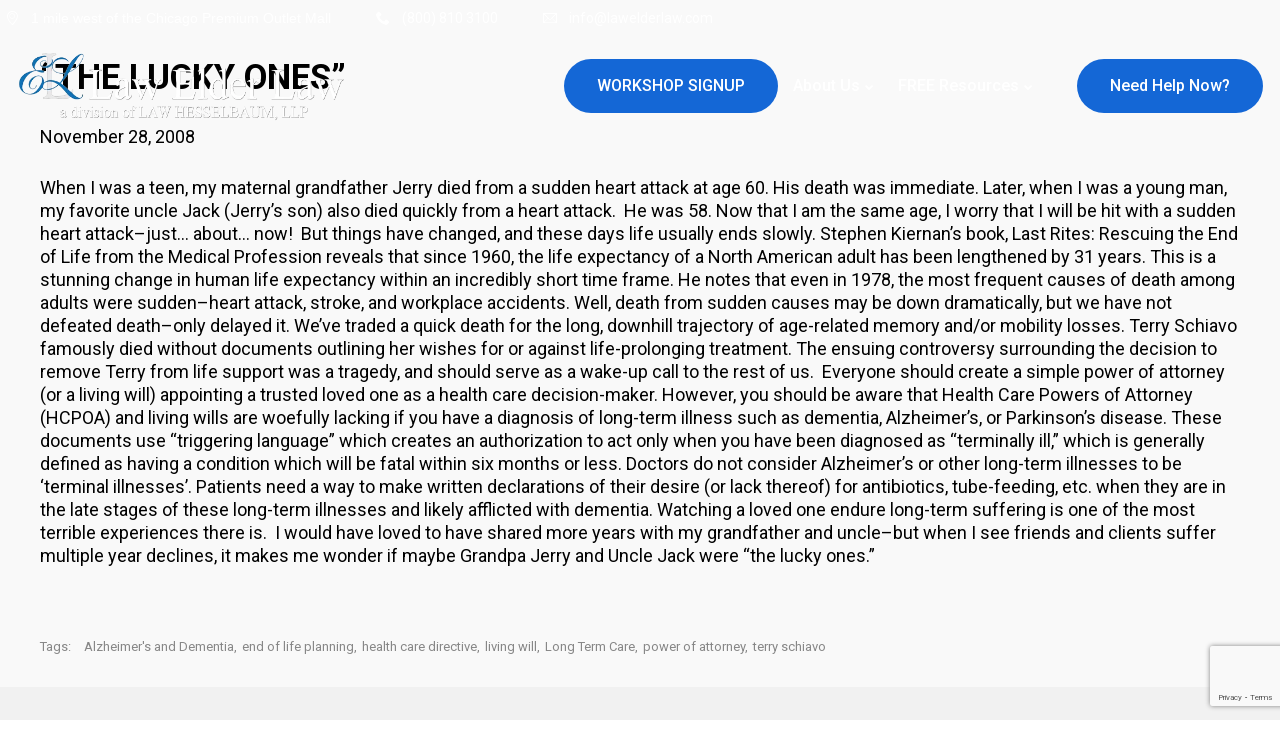

--- FILE ---
content_type: text/html; charset=utf-8
request_url: https://www.google.com/recaptcha/api2/anchor?ar=1&k=6LdQB70UAAAAACDoQcxl0Kf-tcU5hpp1tooUVqAz&co=aHR0cHM6Ly9sYXdlbGRlcmxhdy5jb206NDQz&hl=en&v=PoyoqOPhxBO7pBk68S4YbpHZ&size=invisible&anchor-ms=20000&execute-ms=30000&cb=f5ijqz2raxce
body_size: 48638
content:
<!DOCTYPE HTML><html dir="ltr" lang="en"><head><meta http-equiv="Content-Type" content="text/html; charset=UTF-8">
<meta http-equiv="X-UA-Compatible" content="IE=edge">
<title>reCAPTCHA</title>
<style type="text/css">
/* cyrillic-ext */
@font-face {
  font-family: 'Roboto';
  font-style: normal;
  font-weight: 400;
  font-stretch: 100%;
  src: url(//fonts.gstatic.com/s/roboto/v48/KFO7CnqEu92Fr1ME7kSn66aGLdTylUAMa3GUBHMdazTgWw.woff2) format('woff2');
  unicode-range: U+0460-052F, U+1C80-1C8A, U+20B4, U+2DE0-2DFF, U+A640-A69F, U+FE2E-FE2F;
}
/* cyrillic */
@font-face {
  font-family: 'Roboto';
  font-style: normal;
  font-weight: 400;
  font-stretch: 100%;
  src: url(//fonts.gstatic.com/s/roboto/v48/KFO7CnqEu92Fr1ME7kSn66aGLdTylUAMa3iUBHMdazTgWw.woff2) format('woff2');
  unicode-range: U+0301, U+0400-045F, U+0490-0491, U+04B0-04B1, U+2116;
}
/* greek-ext */
@font-face {
  font-family: 'Roboto';
  font-style: normal;
  font-weight: 400;
  font-stretch: 100%;
  src: url(//fonts.gstatic.com/s/roboto/v48/KFO7CnqEu92Fr1ME7kSn66aGLdTylUAMa3CUBHMdazTgWw.woff2) format('woff2');
  unicode-range: U+1F00-1FFF;
}
/* greek */
@font-face {
  font-family: 'Roboto';
  font-style: normal;
  font-weight: 400;
  font-stretch: 100%;
  src: url(//fonts.gstatic.com/s/roboto/v48/KFO7CnqEu92Fr1ME7kSn66aGLdTylUAMa3-UBHMdazTgWw.woff2) format('woff2');
  unicode-range: U+0370-0377, U+037A-037F, U+0384-038A, U+038C, U+038E-03A1, U+03A3-03FF;
}
/* math */
@font-face {
  font-family: 'Roboto';
  font-style: normal;
  font-weight: 400;
  font-stretch: 100%;
  src: url(//fonts.gstatic.com/s/roboto/v48/KFO7CnqEu92Fr1ME7kSn66aGLdTylUAMawCUBHMdazTgWw.woff2) format('woff2');
  unicode-range: U+0302-0303, U+0305, U+0307-0308, U+0310, U+0312, U+0315, U+031A, U+0326-0327, U+032C, U+032F-0330, U+0332-0333, U+0338, U+033A, U+0346, U+034D, U+0391-03A1, U+03A3-03A9, U+03B1-03C9, U+03D1, U+03D5-03D6, U+03F0-03F1, U+03F4-03F5, U+2016-2017, U+2034-2038, U+203C, U+2040, U+2043, U+2047, U+2050, U+2057, U+205F, U+2070-2071, U+2074-208E, U+2090-209C, U+20D0-20DC, U+20E1, U+20E5-20EF, U+2100-2112, U+2114-2115, U+2117-2121, U+2123-214F, U+2190, U+2192, U+2194-21AE, U+21B0-21E5, U+21F1-21F2, U+21F4-2211, U+2213-2214, U+2216-22FF, U+2308-230B, U+2310, U+2319, U+231C-2321, U+2336-237A, U+237C, U+2395, U+239B-23B7, U+23D0, U+23DC-23E1, U+2474-2475, U+25AF, U+25B3, U+25B7, U+25BD, U+25C1, U+25CA, U+25CC, U+25FB, U+266D-266F, U+27C0-27FF, U+2900-2AFF, U+2B0E-2B11, U+2B30-2B4C, U+2BFE, U+3030, U+FF5B, U+FF5D, U+1D400-1D7FF, U+1EE00-1EEFF;
}
/* symbols */
@font-face {
  font-family: 'Roboto';
  font-style: normal;
  font-weight: 400;
  font-stretch: 100%;
  src: url(//fonts.gstatic.com/s/roboto/v48/KFO7CnqEu92Fr1ME7kSn66aGLdTylUAMaxKUBHMdazTgWw.woff2) format('woff2');
  unicode-range: U+0001-000C, U+000E-001F, U+007F-009F, U+20DD-20E0, U+20E2-20E4, U+2150-218F, U+2190, U+2192, U+2194-2199, U+21AF, U+21E6-21F0, U+21F3, U+2218-2219, U+2299, U+22C4-22C6, U+2300-243F, U+2440-244A, U+2460-24FF, U+25A0-27BF, U+2800-28FF, U+2921-2922, U+2981, U+29BF, U+29EB, U+2B00-2BFF, U+4DC0-4DFF, U+FFF9-FFFB, U+10140-1018E, U+10190-1019C, U+101A0, U+101D0-101FD, U+102E0-102FB, U+10E60-10E7E, U+1D2C0-1D2D3, U+1D2E0-1D37F, U+1F000-1F0FF, U+1F100-1F1AD, U+1F1E6-1F1FF, U+1F30D-1F30F, U+1F315, U+1F31C, U+1F31E, U+1F320-1F32C, U+1F336, U+1F378, U+1F37D, U+1F382, U+1F393-1F39F, U+1F3A7-1F3A8, U+1F3AC-1F3AF, U+1F3C2, U+1F3C4-1F3C6, U+1F3CA-1F3CE, U+1F3D4-1F3E0, U+1F3ED, U+1F3F1-1F3F3, U+1F3F5-1F3F7, U+1F408, U+1F415, U+1F41F, U+1F426, U+1F43F, U+1F441-1F442, U+1F444, U+1F446-1F449, U+1F44C-1F44E, U+1F453, U+1F46A, U+1F47D, U+1F4A3, U+1F4B0, U+1F4B3, U+1F4B9, U+1F4BB, U+1F4BF, U+1F4C8-1F4CB, U+1F4D6, U+1F4DA, U+1F4DF, U+1F4E3-1F4E6, U+1F4EA-1F4ED, U+1F4F7, U+1F4F9-1F4FB, U+1F4FD-1F4FE, U+1F503, U+1F507-1F50B, U+1F50D, U+1F512-1F513, U+1F53E-1F54A, U+1F54F-1F5FA, U+1F610, U+1F650-1F67F, U+1F687, U+1F68D, U+1F691, U+1F694, U+1F698, U+1F6AD, U+1F6B2, U+1F6B9-1F6BA, U+1F6BC, U+1F6C6-1F6CF, U+1F6D3-1F6D7, U+1F6E0-1F6EA, U+1F6F0-1F6F3, U+1F6F7-1F6FC, U+1F700-1F7FF, U+1F800-1F80B, U+1F810-1F847, U+1F850-1F859, U+1F860-1F887, U+1F890-1F8AD, U+1F8B0-1F8BB, U+1F8C0-1F8C1, U+1F900-1F90B, U+1F93B, U+1F946, U+1F984, U+1F996, U+1F9E9, U+1FA00-1FA6F, U+1FA70-1FA7C, U+1FA80-1FA89, U+1FA8F-1FAC6, U+1FACE-1FADC, U+1FADF-1FAE9, U+1FAF0-1FAF8, U+1FB00-1FBFF;
}
/* vietnamese */
@font-face {
  font-family: 'Roboto';
  font-style: normal;
  font-weight: 400;
  font-stretch: 100%;
  src: url(//fonts.gstatic.com/s/roboto/v48/KFO7CnqEu92Fr1ME7kSn66aGLdTylUAMa3OUBHMdazTgWw.woff2) format('woff2');
  unicode-range: U+0102-0103, U+0110-0111, U+0128-0129, U+0168-0169, U+01A0-01A1, U+01AF-01B0, U+0300-0301, U+0303-0304, U+0308-0309, U+0323, U+0329, U+1EA0-1EF9, U+20AB;
}
/* latin-ext */
@font-face {
  font-family: 'Roboto';
  font-style: normal;
  font-weight: 400;
  font-stretch: 100%;
  src: url(//fonts.gstatic.com/s/roboto/v48/KFO7CnqEu92Fr1ME7kSn66aGLdTylUAMa3KUBHMdazTgWw.woff2) format('woff2');
  unicode-range: U+0100-02BA, U+02BD-02C5, U+02C7-02CC, U+02CE-02D7, U+02DD-02FF, U+0304, U+0308, U+0329, U+1D00-1DBF, U+1E00-1E9F, U+1EF2-1EFF, U+2020, U+20A0-20AB, U+20AD-20C0, U+2113, U+2C60-2C7F, U+A720-A7FF;
}
/* latin */
@font-face {
  font-family: 'Roboto';
  font-style: normal;
  font-weight: 400;
  font-stretch: 100%;
  src: url(//fonts.gstatic.com/s/roboto/v48/KFO7CnqEu92Fr1ME7kSn66aGLdTylUAMa3yUBHMdazQ.woff2) format('woff2');
  unicode-range: U+0000-00FF, U+0131, U+0152-0153, U+02BB-02BC, U+02C6, U+02DA, U+02DC, U+0304, U+0308, U+0329, U+2000-206F, U+20AC, U+2122, U+2191, U+2193, U+2212, U+2215, U+FEFF, U+FFFD;
}
/* cyrillic-ext */
@font-face {
  font-family: 'Roboto';
  font-style: normal;
  font-weight: 500;
  font-stretch: 100%;
  src: url(//fonts.gstatic.com/s/roboto/v48/KFO7CnqEu92Fr1ME7kSn66aGLdTylUAMa3GUBHMdazTgWw.woff2) format('woff2');
  unicode-range: U+0460-052F, U+1C80-1C8A, U+20B4, U+2DE0-2DFF, U+A640-A69F, U+FE2E-FE2F;
}
/* cyrillic */
@font-face {
  font-family: 'Roboto';
  font-style: normal;
  font-weight: 500;
  font-stretch: 100%;
  src: url(//fonts.gstatic.com/s/roboto/v48/KFO7CnqEu92Fr1ME7kSn66aGLdTylUAMa3iUBHMdazTgWw.woff2) format('woff2');
  unicode-range: U+0301, U+0400-045F, U+0490-0491, U+04B0-04B1, U+2116;
}
/* greek-ext */
@font-face {
  font-family: 'Roboto';
  font-style: normal;
  font-weight: 500;
  font-stretch: 100%;
  src: url(//fonts.gstatic.com/s/roboto/v48/KFO7CnqEu92Fr1ME7kSn66aGLdTylUAMa3CUBHMdazTgWw.woff2) format('woff2');
  unicode-range: U+1F00-1FFF;
}
/* greek */
@font-face {
  font-family: 'Roboto';
  font-style: normal;
  font-weight: 500;
  font-stretch: 100%;
  src: url(//fonts.gstatic.com/s/roboto/v48/KFO7CnqEu92Fr1ME7kSn66aGLdTylUAMa3-UBHMdazTgWw.woff2) format('woff2');
  unicode-range: U+0370-0377, U+037A-037F, U+0384-038A, U+038C, U+038E-03A1, U+03A3-03FF;
}
/* math */
@font-face {
  font-family: 'Roboto';
  font-style: normal;
  font-weight: 500;
  font-stretch: 100%;
  src: url(//fonts.gstatic.com/s/roboto/v48/KFO7CnqEu92Fr1ME7kSn66aGLdTylUAMawCUBHMdazTgWw.woff2) format('woff2');
  unicode-range: U+0302-0303, U+0305, U+0307-0308, U+0310, U+0312, U+0315, U+031A, U+0326-0327, U+032C, U+032F-0330, U+0332-0333, U+0338, U+033A, U+0346, U+034D, U+0391-03A1, U+03A3-03A9, U+03B1-03C9, U+03D1, U+03D5-03D6, U+03F0-03F1, U+03F4-03F5, U+2016-2017, U+2034-2038, U+203C, U+2040, U+2043, U+2047, U+2050, U+2057, U+205F, U+2070-2071, U+2074-208E, U+2090-209C, U+20D0-20DC, U+20E1, U+20E5-20EF, U+2100-2112, U+2114-2115, U+2117-2121, U+2123-214F, U+2190, U+2192, U+2194-21AE, U+21B0-21E5, U+21F1-21F2, U+21F4-2211, U+2213-2214, U+2216-22FF, U+2308-230B, U+2310, U+2319, U+231C-2321, U+2336-237A, U+237C, U+2395, U+239B-23B7, U+23D0, U+23DC-23E1, U+2474-2475, U+25AF, U+25B3, U+25B7, U+25BD, U+25C1, U+25CA, U+25CC, U+25FB, U+266D-266F, U+27C0-27FF, U+2900-2AFF, U+2B0E-2B11, U+2B30-2B4C, U+2BFE, U+3030, U+FF5B, U+FF5D, U+1D400-1D7FF, U+1EE00-1EEFF;
}
/* symbols */
@font-face {
  font-family: 'Roboto';
  font-style: normal;
  font-weight: 500;
  font-stretch: 100%;
  src: url(//fonts.gstatic.com/s/roboto/v48/KFO7CnqEu92Fr1ME7kSn66aGLdTylUAMaxKUBHMdazTgWw.woff2) format('woff2');
  unicode-range: U+0001-000C, U+000E-001F, U+007F-009F, U+20DD-20E0, U+20E2-20E4, U+2150-218F, U+2190, U+2192, U+2194-2199, U+21AF, U+21E6-21F0, U+21F3, U+2218-2219, U+2299, U+22C4-22C6, U+2300-243F, U+2440-244A, U+2460-24FF, U+25A0-27BF, U+2800-28FF, U+2921-2922, U+2981, U+29BF, U+29EB, U+2B00-2BFF, U+4DC0-4DFF, U+FFF9-FFFB, U+10140-1018E, U+10190-1019C, U+101A0, U+101D0-101FD, U+102E0-102FB, U+10E60-10E7E, U+1D2C0-1D2D3, U+1D2E0-1D37F, U+1F000-1F0FF, U+1F100-1F1AD, U+1F1E6-1F1FF, U+1F30D-1F30F, U+1F315, U+1F31C, U+1F31E, U+1F320-1F32C, U+1F336, U+1F378, U+1F37D, U+1F382, U+1F393-1F39F, U+1F3A7-1F3A8, U+1F3AC-1F3AF, U+1F3C2, U+1F3C4-1F3C6, U+1F3CA-1F3CE, U+1F3D4-1F3E0, U+1F3ED, U+1F3F1-1F3F3, U+1F3F5-1F3F7, U+1F408, U+1F415, U+1F41F, U+1F426, U+1F43F, U+1F441-1F442, U+1F444, U+1F446-1F449, U+1F44C-1F44E, U+1F453, U+1F46A, U+1F47D, U+1F4A3, U+1F4B0, U+1F4B3, U+1F4B9, U+1F4BB, U+1F4BF, U+1F4C8-1F4CB, U+1F4D6, U+1F4DA, U+1F4DF, U+1F4E3-1F4E6, U+1F4EA-1F4ED, U+1F4F7, U+1F4F9-1F4FB, U+1F4FD-1F4FE, U+1F503, U+1F507-1F50B, U+1F50D, U+1F512-1F513, U+1F53E-1F54A, U+1F54F-1F5FA, U+1F610, U+1F650-1F67F, U+1F687, U+1F68D, U+1F691, U+1F694, U+1F698, U+1F6AD, U+1F6B2, U+1F6B9-1F6BA, U+1F6BC, U+1F6C6-1F6CF, U+1F6D3-1F6D7, U+1F6E0-1F6EA, U+1F6F0-1F6F3, U+1F6F7-1F6FC, U+1F700-1F7FF, U+1F800-1F80B, U+1F810-1F847, U+1F850-1F859, U+1F860-1F887, U+1F890-1F8AD, U+1F8B0-1F8BB, U+1F8C0-1F8C1, U+1F900-1F90B, U+1F93B, U+1F946, U+1F984, U+1F996, U+1F9E9, U+1FA00-1FA6F, U+1FA70-1FA7C, U+1FA80-1FA89, U+1FA8F-1FAC6, U+1FACE-1FADC, U+1FADF-1FAE9, U+1FAF0-1FAF8, U+1FB00-1FBFF;
}
/* vietnamese */
@font-face {
  font-family: 'Roboto';
  font-style: normal;
  font-weight: 500;
  font-stretch: 100%;
  src: url(//fonts.gstatic.com/s/roboto/v48/KFO7CnqEu92Fr1ME7kSn66aGLdTylUAMa3OUBHMdazTgWw.woff2) format('woff2');
  unicode-range: U+0102-0103, U+0110-0111, U+0128-0129, U+0168-0169, U+01A0-01A1, U+01AF-01B0, U+0300-0301, U+0303-0304, U+0308-0309, U+0323, U+0329, U+1EA0-1EF9, U+20AB;
}
/* latin-ext */
@font-face {
  font-family: 'Roboto';
  font-style: normal;
  font-weight: 500;
  font-stretch: 100%;
  src: url(//fonts.gstatic.com/s/roboto/v48/KFO7CnqEu92Fr1ME7kSn66aGLdTylUAMa3KUBHMdazTgWw.woff2) format('woff2');
  unicode-range: U+0100-02BA, U+02BD-02C5, U+02C7-02CC, U+02CE-02D7, U+02DD-02FF, U+0304, U+0308, U+0329, U+1D00-1DBF, U+1E00-1E9F, U+1EF2-1EFF, U+2020, U+20A0-20AB, U+20AD-20C0, U+2113, U+2C60-2C7F, U+A720-A7FF;
}
/* latin */
@font-face {
  font-family: 'Roboto';
  font-style: normal;
  font-weight: 500;
  font-stretch: 100%;
  src: url(//fonts.gstatic.com/s/roboto/v48/KFO7CnqEu92Fr1ME7kSn66aGLdTylUAMa3yUBHMdazQ.woff2) format('woff2');
  unicode-range: U+0000-00FF, U+0131, U+0152-0153, U+02BB-02BC, U+02C6, U+02DA, U+02DC, U+0304, U+0308, U+0329, U+2000-206F, U+20AC, U+2122, U+2191, U+2193, U+2212, U+2215, U+FEFF, U+FFFD;
}
/* cyrillic-ext */
@font-face {
  font-family: 'Roboto';
  font-style: normal;
  font-weight: 900;
  font-stretch: 100%;
  src: url(//fonts.gstatic.com/s/roboto/v48/KFO7CnqEu92Fr1ME7kSn66aGLdTylUAMa3GUBHMdazTgWw.woff2) format('woff2');
  unicode-range: U+0460-052F, U+1C80-1C8A, U+20B4, U+2DE0-2DFF, U+A640-A69F, U+FE2E-FE2F;
}
/* cyrillic */
@font-face {
  font-family: 'Roboto';
  font-style: normal;
  font-weight: 900;
  font-stretch: 100%;
  src: url(//fonts.gstatic.com/s/roboto/v48/KFO7CnqEu92Fr1ME7kSn66aGLdTylUAMa3iUBHMdazTgWw.woff2) format('woff2');
  unicode-range: U+0301, U+0400-045F, U+0490-0491, U+04B0-04B1, U+2116;
}
/* greek-ext */
@font-face {
  font-family: 'Roboto';
  font-style: normal;
  font-weight: 900;
  font-stretch: 100%;
  src: url(//fonts.gstatic.com/s/roboto/v48/KFO7CnqEu92Fr1ME7kSn66aGLdTylUAMa3CUBHMdazTgWw.woff2) format('woff2');
  unicode-range: U+1F00-1FFF;
}
/* greek */
@font-face {
  font-family: 'Roboto';
  font-style: normal;
  font-weight: 900;
  font-stretch: 100%;
  src: url(//fonts.gstatic.com/s/roboto/v48/KFO7CnqEu92Fr1ME7kSn66aGLdTylUAMa3-UBHMdazTgWw.woff2) format('woff2');
  unicode-range: U+0370-0377, U+037A-037F, U+0384-038A, U+038C, U+038E-03A1, U+03A3-03FF;
}
/* math */
@font-face {
  font-family: 'Roboto';
  font-style: normal;
  font-weight: 900;
  font-stretch: 100%;
  src: url(//fonts.gstatic.com/s/roboto/v48/KFO7CnqEu92Fr1ME7kSn66aGLdTylUAMawCUBHMdazTgWw.woff2) format('woff2');
  unicode-range: U+0302-0303, U+0305, U+0307-0308, U+0310, U+0312, U+0315, U+031A, U+0326-0327, U+032C, U+032F-0330, U+0332-0333, U+0338, U+033A, U+0346, U+034D, U+0391-03A1, U+03A3-03A9, U+03B1-03C9, U+03D1, U+03D5-03D6, U+03F0-03F1, U+03F4-03F5, U+2016-2017, U+2034-2038, U+203C, U+2040, U+2043, U+2047, U+2050, U+2057, U+205F, U+2070-2071, U+2074-208E, U+2090-209C, U+20D0-20DC, U+20E1, U+20E5-20EF, U+2100-2112, U+2114-2115, U+2117-2121, U+2123-214F, U+2190, U+2192, U+2194-21AE, U+21B0-21E5, U+21F1-21F2, U+21F4-2211, U+2213-2214, U+2216-22FF, U+2308-230B, U+2310, U+2319, U+231C-2321, U+2336-237A, U+237C, U+2395, U+239B-23B7, U+23D0, U+23DC-23E1, U+2474-2475, U+25AF, U+25B3, U+25B7, U+25BD, U+25C1, U+25CA, U+25CC, U+25FB, U+266D-266F, U+27C0-27FF, U+2900-2AFF, U+2B0E-2B11, U+2B30-2B4C, U+2BFE, U+3030, U+FF5B, U+FF5D, U+1D400-1D7FF, U+1EE00-1EEFF;
}
/* symbols */
@font-face {
  font-family: 'Roboto';
  font-style: normal;
  font-weight: 900;
  font-stretch: 100%;
  src: url(//fonts.gstatic.com/s/roboto/v48/KFO7CnqEu92Fr1ME7kSn66aGLdTylUAMaxKUBHMdazTgWw.woff2) format('woff2');
  unicode-range: U+0001-000C, U+000E-001F, U+007F-009F, U+20DD-20E0, U+20E2-20E4, U+2150-218F, U+2190, U+2192, U+2194-2199, U+21AF, U+21E6-21F0, U+21F3, U+2218-2219, U+2299, U+22C4-22C6, U+2300-243F, U+2440-244A, U+2460-24FF, U+25A0-27BF, U+2800-28FF, U+2921-2922, U+2981, U+29BF, U+29EB, U+2B00-2BFF, U+4DC0-4DFF, U+FFF9-FFFB, U+10140-1018E, U+10190-1019C, U+101A0, U+101D0-101FD, U+102E0-102FB, U+10E60-10E7E, U+1D2C0-1D2D3, U+1D2E0-1D37F, U+1F000-1F0FF, U+1F100-1F1AD, U+1F1E6-1F1FF, U+1F30D-1F30F, U+1F315, U+1F31C, U+1F31E, U+1F320-1F32C, U+1F336, U+1F378, U+1F37D, U+1F382, U+1F393-1F39F, U+1F3A7-1F3A8, U+1F3AC-1F3AF, U+1F3C2, U+1F3C4-1F3C6, U+1F3CA-1F3CE, U+1F3D4-1F3E0, U+1F3ED, U+1F3F1-1F3F3, U+1F3F5-1F3F7, U+1F408, U+1F415, U+1F41F, U+1F426, U+1F43F, U+1F441-1F442, U+1F444, U+1F446-1F449, U+1F44C-1F44E, U+1F453, U+1F46A, U+1F47D, U+1F4A3, U+1F4B0, U+1F4B3, U+1F4B9, U+1F4BB, U+1F4BF, U+1F4C8-1F4CB, U+1F4D6, U+1F4DA, U+1F4DF, U+1F4E3-1F4E6, U+1F4EA-1F4ED, U+1F4F7, U+1F4F9-1F4FB, U+1F4FD-1F4FE, U+1F503, U+1F507-1F50B, U+1F50D, U+1F512-1F513, U+1F53E-1F54A, U+1F54F-1F5FA, U+1F610, U+1F650-1F67F, U+1F687, U+1F68D, U+1F691, U+1F694, U+1F698, U+1F6AD, U+1F6B2, U+1F6B9-1F6BA, U+1F6BC, U+1F6C6-1F6CF, U+1F6D3-1F6D7, U+1F6E0-1F6EA, U+1F6F0-1F6F3, U+1F6F7-1F6FC, U+1F700-1F7FF, U+1F800-1F80B, U+1F810-1F847, U+1F850-1F859, U+1F860-1F887, U+1F890-1F8AD, U+1F8B0-1F8BB, U+1F8C0-1F8C1, U+1F900-1F90B, U+1F93B, U+1F946, U+1F984, U+1F996, U+1F9E9, U+1FA00-1FA6F, U+1FA70-1FA7C, U+1FA80-1FA89, U+1FA8F-1FAC6, U+1FACE-1FADC, U+1FADF-1FAE9, U+1FAF0-1FAF8, U+1FB00-1FBFF;
}
/* vietnamese */
@font-face {
  font-family: 'Roboto';
  font-style: normal;
  font-weight: 900;
  font-stretch: 100%;
  src: url(//fonts.gstatic.com/s/roboto/v48/KFO7CnqEu92Fr1ME7kSn66aGLdTylUAMa3OUBHMdazTgWw.woff2) format('woff2');
  unicode-range: U+0102-0103, U+0110-0111, U+0128-0129, U+0168-0169, U+01A0-01A1, U+01AF-01B0, U+0300-0301, U+0303-0304, U+0308-0309, U+0323, U+0329, U+1EA0-1EF9, U+20AB;
}
/* latin-ext */
@font-face {
  font-family: 'Roboto';
  font-style: normal;
  font-weight: 900;
  font-stretch: 100%;
  src: url(//fonts.gstatic.com/s/roboto/v48/KFO7CnqEu92Fr1ME7kSn66aGLdTylUAMa3KUBHMdazTgWw.woff2) format('woff2');
  unicode-range: U+0100-02BA, U+02BD-02C5, U+02C7-02CC, U+02CE-02D7, U+02DD-02FF, U+0304, U+0308, U+0329, U+1D00-1DBF, U+1E00-1E9F, U+1EF2-1EFF, U+2020, U+20A0-20AB, U+20AD-20C0, U+2113, U+2C60-2C7F, U+A720-A7FF;
}
/* latin */
@font-face {
  font-family: 'Roboto';
  font-style: normal;
  font-weight: 900;
  font-stretch: 100%;
  src: url(//fonts.gstatic.com/s/roboto/v48/KFO7CnqEu92Fr1ME7kSn66aGLdTylUAMa3yUBHMdazQ.woff2) format('woff2');
  unicode-range: U+0000-00FF, U+0131, U+0152-0153, U+02BB-02BC, U+02C6, U+02DA, U+02DC, U+0304, U+0308, U+0329, U+2000-206F, U+20AC, U+2122, U+2191, U+2193, U+2212, U+2215, U+FEFF, U+FFFD;
}

</style>
<link rel="stylesheet" type="text/css" href="https://www.gstatic.com/recaptcha/releases/PoyoqOPhxBO7pBk68S4YbpHZ/styles__ltr.css">
<script nonce="ZjYO76tepdpLjl4-AOD2kA" type="text/javascript">window['__recaptcha_api'] = 'https://www.google.com/recaptcha/api2/';</script>
<script type="text/javascript" src="https://www.gstatic.com/recaptcha/releases/PoyoqOPhxBO7pBk68S4YbpHZ/recaptcha__en.js" nonce="ZjYO76tepdpLjl4-AOD2kA">
      
    </script></head>
<body><div id="rc-anchor-alert" class="rc-anchor-alert"></div>
<input type="hidden" id="recaptcha-token" value="[base64]">
<script type="text/javascript" nonce="ZjYO76tepdpLjl4-AOD2kA">
      recaptcha.anchor.Main.init("[\x22ainput\x22,[\x22bgdata\x22,\x22\x22,\[base64]/[base64]/UltIKytdPWE6KGE8MjA0OD9SW0grK109YT4+NnwxOTI6KChhJjY0NTEyKT09NTUyOTYmJnErMTxoLmxlbmd0aCYmKGguY2hhckNvZGVBdChxKzEpJjY0NTEyKT09NTYzMjA/[base64]/MjU1OlI/[base64]/[base64]/[base64]/[base64]/[base64]/[base64]/[base64]/[base64]/[base64]/[base64]\x22,\[base64]\\u003d\x22,\x22LWw5WMOAeRDCg8KiwrTDnMKQw73CpMOQMsKlRsOSfsOqKcOSwoBlwrbCiibCuGdpb0TCrsKWb03DjDIKfGLDkmEKwrEMBMKYQFDCrSJ0wqEnwqPCugHDr8Ofw5xmw7ofw6QddxfDscOWwo1/YVhTwrvChSjCq8OcPsO1ccOcwozCkB5DMxNpSw3CllbDlzbDtkfDgkItbys/dMKJPwfCmm3CrFfDoMKbw5TDusOhJMKvwr4IMsOkNsOFwp3CtFzClxxjFsKYwrUVKGVBSnASMMOjUHTDp8O/w4knw5RxwrpfKAzDrzvCgcOYw7jCqVYww7XCilJfw6nDjxTDqSQ+PwjDgMKQw6LCv8Kqwr5ww4DDvQ3Ch8OBw4rCqW/CsyHCtsOlWxNzFsODwrBBwqvDvFNWw51nwo9+PcO1w7otQRnChcKMwqNfwqMOa8OxEcKzwodvwpMCw4Vnw6zCjgbDicOlUX7DtClIw7TDp8O/w6x4LgbDkMKKw5Zywo59YznCh2JJw6rCiXwIwpcsw4jChSvDusKkWg89wrsHwp4qS8OHw5JFw5jDh8KsEB86cVoMeBIeAz3DjsOLKXdSw5fDhcOfw6LDk8Oiw7V1w7zCj8ORw6zDgMO9L3Bpw7dLFsOVw5/DtCTDvMO0w4o+wphpPsOnEcKWZVfDvcKHwrrDhFU7XDQiw40JeMKpw7LCncOCZGdIw4hQLMOUY1vDr8K/wopxEMOFSkXDgsKhBcKEJHQZUcKGNi0HDzczwpTDpcOiHcOLwp5ldBjCqmrCoMKnRTwewp02OcO6NRXDlcKgSRR9w4jDgcKRG2duO8KQwpxIOS5WGcKwaUDCuVvDoiRiVWDDijksw4hjwr83DQwQVWjDjMOiwqV2UsO4KAxzNMKtdUhfwqw7wqPDkGR/SnbDgDnDu8KdMsKXwqnCsHRXTcOcwoxZcMKdDRvDoWgcD0IWKmfChMObw5XDgsKUworDqsO0S8KEUkAbw6TCk2dbwo8+ecK/e33CvMK2wo/Ci8O8w57DrMOAIMKvH8O5w6bCoTfCrMKiw49MakF+wp7DjsOwYsOJNsKuDsKvwrgbEl4UTypcQ2LDlhHDiFjCncKbwr/CqmnDgsOYe8KLZ8O9ECYbwrooHk8LwrMowq3Cg8O1wrJtR1TDk8O5wpvCsH/Dt8OlwptfeMOwwoluGcOMXy/CuQVnwodlRn/Dkj7CmQ7CoMOtP8KhMW7DrMOuwrLDjkZrw6zCjcOWwqXCuMOnV8KiHUldHsKfw7hoDQzCpVXCs0zDrcOpAncmwpl1egFpeMKmwpXCvsOMa1DCnwgtWCwPOn/DlV4yLDbDkkbDqBpeDF/Cu8OkwqLDqsKIwqPCm3UYw4vCj8KEwpcJN8OqV8Kkw7AFw4Rdw4vDtsOFwptIH1NJe8KLWhkow755wr5TfiljUQ7CukPCj8KXwrJoOC8fwqfCqsOYw4oVw5DCh8OMwrUKWsOGZVDDlgQ9QHLDiEDDrMO/wq0+wocLDAFQwrTCrzJkX311TsO3w63DpyvDpMKVLsOQDTVdXHTCqm7ClMOiw4bClz3Cs8K5P8Kvw7oew7rDhMOzw7l1G8OVMMOOw4jDrw5CAyXDshbCui7DkcK0QMOdBAUCw65RDl7Cl8KxM8OPw4t1wowCw5sxwpDDsMOQwrPDkGk1By/Ds8OSw4XDgcOqwo/DlgNZwpZyw7HDlFnDn8OaecKCw4DDt8K2aMOYZWcfIsOfwqnDuhPDo8OSQMKiw7lAwrQtwqXDoMOHw4jDtkPCsMKEacKowqvDtsKkf8Kfwr9ww4crw7coGcKcwrZcwoRpR37ClWzDg8KPTcOZw5DDhF/[base64]/DpsOpw6LCg8OPJDnDlMKuwrbCt2sZw6BGw70Aw7AMFFRUwpjDp8Kfb39rw4V4KBEBHsOWY8OMwqkYVUDDoMOiWXXCvGEzc8O8IFrCnMOjB8KoST5kZUfDusK6XVR2w7HDuCjCtMO6PyvDvsKLSl5Ow4hRwrMpw7IWw79qQMOgCXjDl8KFGMO0Ny9nwoHDjS/CtMOaw5RVw7wzeMK1w4R0w7BKwp7DlcK1wqcSEiBWwqzDvMOmXMK4fAzCuQdKwrLCs8Kxw64eLC19w5XDqsOSdwlQwoHDmsKhUMOIw5fCjWcldVbCncOccMKzw6jDgybCj8OZw6bClsOMGkd/dMKFwoIXwofDnMKCw7rCuSrDtsKDwq89WsOnwqM8NMKHwpF4DcKhAsKfw7plNcKXF8OGwojDnVcUw4VmwqsFwoYNPsO8w7x0w4wxw4N8wpPCssOjwrJeOFHDi8K9w5UhcMKEw74dwpwbw73CnnTCpUpVwrTDocOAw4JCw5k/A8KQY8K4w4XCiCTCqnTDrF/DgsKeX8O3RsKjN8KEIcOqw6t5w6/CtsKCw6bCq8Oyw4/DkMO4aBwHw41VU8OMLBnDlsKWY3/[base64]/wozCvy5TdsKZEsOAwrBbw6ljw5ERw6DDiH0OwoF+GAJpEcOkXMOkwovDh34waMKbIVRrOGh1KQZ/w47Cq8Ksw5F2w4ZFVhUuRcOvw497w7UIwqTDolpqw77CmksjwozCojcLPQcVTCR3P2dMw4ZuC8K9YcOyAADDogLCvcOOw79LVXfDvhluwovClMOUw4bDssKNw5/[base64]/Dr8OOYsKHDWUXaDIvw7R2woZsSMODw6V4Tz5nGcO4XMOJw5XDhjjCl8KXwpnCsh3DtjvDqsOMGsOew5hdB8KlfcK3Tz7DmMOSwpLDi3Jfwr7DpMK6AmHDscOiw5XCh1LCh8K6OE4zw5RPeMOtwpN+w7fDpzzDiB0zZsO9wqoPJ8KFTWPCght9w6HChsO9A8KHw7DCqQ/[base64]/[base64]/wp3CkjIXw4/DhMKVdCp/w4Q6V8KowoJ+w5PDuj3Cp3bDg2rDpgQjw68bIhnCi0fDjcKow7NrTS7Ch8KQSBkkwp3DgMKRw7vDnhhMYcKiwoZSwrw/O8OXJ8KOHsKfwqQ/DMOGDsKURcOUwpDCqsKiGQ0heiRTLwV7w6R1wrHDhsKNRMOaTijDt8KUZnZkW8OcWcOZw5HCtcKRZzB8w7/CnCTDqU/[base64]/CqEzCvcOOwokdwqQpwpsiwo/CqMOXw5HDiXfDrA/[base64]/wrXCo1nCqhbCs0RHSHUGYcKZLcOrwrjDl23Djy7DncOERVwzKMOVXTZjw60WWFpswqg+wqrCtMKaw6vCp8OqUi9Rw67Cj8Ovw409CMKpCA/Cg8O6wospwqMJdRHChsOWIGVaBEPDnDHCnhwew5QPwqI2OcOPwp5cRMOSw4smeMOZw5Y2e0g+GTNjwpDCvDYSe1rClXgiLMKgegomC2hSRxFXJMOPw5DCv8KYw4kpw6AYS8KYNcOyw753w6LDg8K7G1hyESrDmcOLw65/R8OwwrfCjmdBw6TDhkLCu8KPJMOWw6poXBA+Eh8ewpFeZVHDlcKFOcK1fsKgcMO3woLDncOVXm5/LCbCscOKT1HChFLDgQxHwqJFH8KOwoRVw57CqXp1w6bDq8Kqw7VbNcK2wr3DgEjDnsKfwqV+GjFWwrXCtcK1w6DCrRY2Rn4HGmjCkcKawoTCisOYwr14w5Ilwp3CmsOtwr94dFzCvkfDu3R1VVfCpsK/[base64]/CtQrDq8KNw7NcAsODdMOsex7CrR/CssK6amLDo8KYHcK/P1rDpMO9ezsxw6vCjcK0GsOZYUnCsHDCi8KWwpjDnhojInl8wq4Kwr51w4vCh3bCvsK1wrHDm0cHBSxMwrMMMlQIfirDg8KIKsKkZG5HEWXDlMKFCATDjcK7QR3DgcO4CcKqwoYLwr4VYEvCo8KMwqTCocOsw77CpsOOw43CnMKawq/CrMOQVMOqMQ3Dgk7Di8OTYMO+wpdeZ3ZfSjPDmABhb2vCqiN/w4Y4YApjLMKHwobDkcO+wrbCvF7DqWPCinx/QcO4XcKzwoVhHVzCgBdxw5Vuw4bCgjx3wqjCpAbCjCFad2/CsifDr2V+wpwgO8OuLMKmP0nDjMOKwpzCu8Kow7rDjMKCIcK4OcOqwq19woDDp8K1wowTwp3CtsKXCCTCuBkrwr/DgjHCtGHCoMO0wqQ8woTCg27Csit8M8OIw5XCvcOLOirCgMOBwp06w5DCkXnCpcKDb8OVwoDDhMK+w58FAcOWOsO0wqHDoRzChsOXwr3DpGTCmzYQUcOhRMKOd8KPw44cwo3DpzYVNMK0w4HCqH19CMOCwqzDnsOdKcKFw7/[base64]/DpWN3Uz9uGMK4fX7CrcOmUX51w47Cs8KHw4xyfzLCqCrCr8O4O8OARwPCkFNiw7YgN13Di8OWD8KfOx8gTMKTTzNpwq1vw4LClMOBEE/DvFIaw73DrMODw6ANw6zDgcKFwpfDsX7CoiVNworDvMOwwqg4GTtiw79xw44+w77Cu3BidkXCtyfDlzBSOQIpdsOZRHwEwrRrdRwneTnDnWMcw4zDoMOFw4AkRRXDkk4Bwpoaw5vDrR5pXcK7NTZ9w6okM8Ouw5QZw4zCiQQcwqvDgsKYJx/Ds1jDv2JvwogLDsKGw508wqPCu8OTw6PCqDwaXMKeXcKuCCjCkj3DkcKIwqFAfsO9w6sBScORwoR3woxBfsKbPX/CjFDCoMOmYx0Pw5MhKS3ClRlswrPCncORSMKtQ8OwfcKHw43CisKRwoRbw54sRgzDhxBBf3lAw5tfVcK8wqsowq/Dgjk/KcO1GQdDGsOxwpHDtSxowrtKI3XDkSvDnSLCrHfCuMK7aMKkwqINSDh3w7JRw5pewpxBZlbCmsOfbBPDtwJeFsKzw6/CuH1xWmvDvwjCuMKLwrQPwo4DCR5iYcKDwrdgw5dDwpp4WD87c8K2wp5lw5HDisObJMOUemwjVsOzGjVSbTzDrcO3PsOHNcKxXMKKw47CvsO6w4Q4w7YHw6zCqHscQUBHw4XDosK9wpYTwqAxXSczw5XDrBrDqcOgXx3CpcO9w5DDpx7Cny/[base64]/DrMKEWBNdF8OswoQJH3XDm0fCm2LDkcKnLlrCrcO4wosOIDUXBnPDgSLCusKiUhVWw55qDBHCv8Kjw5ZVw7gqX8Kiw4sfwrfCmMO1w6cfM1gmbCfDm8K9OQzCjsKiw5nCj8K1w74fKsO8c1J8bgDDtMOUwrVRaXzCpMKewrp1TiZNwogbP0LDpi/CqhMew5nDqFDCv8KTO8Knw70zwo8ibiYZaSxgwq/DliJQw6nCliPCiCdPVTTCkMOSbx3CnMO5WsKgwpZGw5vDhnI5wp8Ywq9hw7zCpsKGemHClsKSw5zDmjfDhsOnw77DpsKQc8KUw5PDgTwTFMOEw41+FkQiwr7DmWrDn3JaL2LCpT/ChGRmOsOuCxQcwpISw7ZQw5jCghjDmhTCpMODYkZRZMOrQw3DhC4+OmJtwrLDjsOAdBw/acO6R8Ohw6oVw5DDksOgw7dNOHo3Ik9wCcORNcKyWcODFB7DlQTDsXHCsgBbBil/wox9HmPCsGcWMsKlwq0PdMKCw5dMwpNIw57CksKfwprDgz3DhWPDqDBTw4pMwr7Dr8OIw7PCsn0hwo3DrULCmcKew6t7w4LCp0vCqEtaLmQuEVTCi8KJwq57wp/DtDTDssO5woZAw63Dl8KiO8KXd8OEGSfDkhEjw7XCiMKnwoHDmsKpOcO2PAQ8wpRlB2rDosOswpdMw5nDhlHDljjCicKTXsOYw4Inw7BPXQrCikPDgE1jKgfCrlXCo8KHXRbDuUA4w6LClsOKw7bCtlFpw7xhAFXCjwdyw7zDtMOLLsOYYCEzIAPCmB3Cs8Kjwo/DjcOxwp/DnMO9woN2w4HDrcO5ejwKwo1DwpHCinLCjMOMw4pmSsOJw6wtT8KWwr5Uw7IpA1rDv8KiNsOvE8O/wpHDr8OywplWYy8ow7fCvUZfYCfCtsODE0x0wpDDj8Ojw7FfZcKzAUdsNcKnK8KjwonCj8K3AMKkwqfDj8KfdsOKEsKwRQp/w7sEeDURWsOVLlRsUh3CtMK8wqYJdGhQD8Kmw5vCjwUqACcJK8Kaw5rCmcOowpfDlsKMFsOyw6nDrcKbVGTCqMOXw7jCvcKGwoNNYcOswoXChHPDjwfCm8OGw5XDj2/DtVQaAWA6w4QaCcOOIsKbw6Vxw6wzwpHDusKKw75pw4HCjVlBw5YfQMKkAxbCkT14wqJNwrJEShzCuwU7wqwyQ8OswoghOsOGwqJLw5EEbsOGdXcCY8K9RsKldmh/w6w7RUPDnsOdJcOvw6DCoizCo37Cg8Omw7nDhnhqM8K7w5bDrsOnRcOywoFFwo/DjsO7TMK/[base64]/DisOKYMOKDjZgAlTCu8KDwqJFw75Jw7lzw7jDhMKCScKqTcKgwqhdexZWZMO4QXoLwq0eBkklwoUxwopGSEMwVxhpwpfDkwrDokrDjsOtwrUkw4fClRTDnMONFn3Cv1kMwrfDpBg4eR3DpFFrw4DDkgA3woXCs8Krw4DDgA/CuxDCqHtbbT82w5HCoGITwpvDg8OqwofDt3wZwo4HMyXCpjhewpfDqsOqIg3CncOgRCfCngXClMOQw57CvsKIwobCp8ObcETDncKoeAUIOsOewoTDvSUebX4QZcKpUMK+SlHDknzCnsO7ZCXDnsKPPcO+Z8KmwoZkGsOZR8OcMgFNSMKnwr55EUzCoMOnCcOMN8K/Qm/[base64]/CnQ8INxgMMsONw4p+wpFuwoEVwoLCicOeIsKoLcOgenxSDS4GwqVKLcK+DcOZVMKDw5gowoItw7PCtiJjUcOhwqbDicOnwpsnwrbCi0jDsMOxbcKRIGARXH/ClsOsw7fDl8KiwpjCvGTDr2YJwrBDScOjwoTDpBPDssKZb8KHRGPDocO3VH5SwrjDn8KUWn3CsREbwpLDuUsEBnVkNxlkwqZJYDZgw5HCowQKV2TDgXLCgsOewqFIw5LDvcKyKcKGwqgWwoXChQ5twpHDrnnCiANdw6p/wp1pRsK6dMO2YMKUwplEw7DCpFRUw63Dsjhnw7ozw7VtD8OMw6QjIsKAfsKww4QeLsKYejfCmAjCjsOZw4lgOsKgwqfDlSPCpcKve8OGZcKKwp4/UDZTwoIxwrjCpcK8w5IAw5RUa2FZJE/CtcK/MsOewrjCicKQwqJPwr01V8OJQl7DocKLw6/[base64]/ClMO8w4U5wqtlw6LDvcKmDEIYG8KID8OwCGrDpQPCiMKxwqsbwol6wp/ChG8jYGrCnMOwwqTDvMKcw67Crjs5BUYdw7s6w63CulpcA2DCtk/[base64]/w7/CgWzDrkk9NFFTDMOLw7YXw7x8ZFEWwqfDpVHDj8OdLMOeaSbCkcKjw5khw4oUY8OiBFrDsHbCo8OqwrRUdcKHekgLw4bDssO3w5VFw6nDkMKmTsOOLxtJwqhIIn1/wr19wrzDjSDDkTfCv8KawozDlMKhXCPDqcKnVGFqw6bCiTkJwocJQCwdw5vDnsOLw4rDtsK4YcKWwo3Ch8OlWMK/XcOzBsOawrQ6UsOmPMKLLcOdHGLDryzCtmnCosO0FxzCnsKTUH3DkMObO8KjSMKyGsOXwobDpG7Cu8OnwpUST8KrdMOkRF0uPMK7w4bCmMOiw5Yhwq/DjyTCoMOrNgTDpcKaXABHwoDDhMObwq8kwr7DgSvChsOfw7IYwoXCmMKKCsKzwosSQ0Y6K3LDscKoH8KXwonCsGrDi8K3wqHCuMKywpPDiCgifj/ClxHCgXMIJwVPwrQOVMK2P2x+woDCjSzDrFXCpcK5LsK+w6EnZcOgw5fCtUPDpiggw73Cp8K/J0UFwojCnEJsZsKsE3XDj8OaC8OPwoUnw5MLwoJFwp7DqDnCs8K4w5Q5w6jCo8KZw6VxeRjCtifCg8OHw7Nsw6/DoTrDhsOHwoHDpn9bRcOPwpFxw79Ow7tPY1PCpn9eWwDCnsKJwojCnWFIwoYDwoopwq7DoMOEdcKNJ0DDncOrw7TCi8O/PMOcUAPDkBhFaMK1cUJHw4XDjkHDq8OFw4xBCQAlw6sLw6/Ct8KHwpXDocKUw5wfCMOlw4ljwqnDpMOvE8KjwowKQlfCnTDCrsOmw6bDjx4UwppFfMOmwp/DosKKdcODw7x3w6DCiHUuASZUKGhpDVfCo8KIwrFgVizDncODPgzCtDJUwqXDoMK/[base64]/wosRNyfCvcKIwqrCnS3Do8OvwrQETcKeKsKZchIDwqbCvinCjcKfSiRFQi5oOSLCmVsWbWx8w48ha0FPY8KFwqIMwr3Cn8OLw4XDkcOQHCoIwovCnMOvJXU7wpDDv10LXMKiLVZDGB/DmcOWwqjCicO6aMOdcUYowr5oCDrCmcOuWznCkcOYHMKIX1TCnsKjAxlcIcKkQjXCqMOwXsOMwr7DghgNwqfCkl54eMOdO8K+SV0Uw6/Dt2sMwqpbLD1vEjwCPsK0QHxgw6g/w7/[base64]/DgxTDq8KRw4fCnUo9AEQgYBJWIMKGFUgQaytlIgTDo27DvmFqwpTDtw8lYMO/w5AHw6PCrhjDjRfDhsKiwrQ5cUMxQsKHYTDCu8O+WSvDpsOdw5ZuwrAbGcOyw7ZfXMOwSB58QsKUwq3DtjVtw6bCiwzDk3bCv27Dm8OCwq15w7LCkxvDuXsAw4l/w5/DoMOsw7Q+LHnCi8KfLgMtVndJwphWE03Dq8O8dMKXKltuwrE/[base64]/CtgcswqfDkloow4Fmw6nDox9oV8KCGMK6cMONaMO/woACTcOyAC/Dr8OCH8KRw65WW23DlsKYw6XDgivDhWwRUlsoH1cAw4vDp2bDmQvDssOxDW7DshvDn2nCnDXCq8K1wrgRw6sLfGAswrXCmE0ew73DrMOVwqDDh1oCw6zDnF4XDXd/w6M7R8KRwr/CgEPDhXzDssOow7NQw5s3BsO+w6/CvX9ow6JzeXlHwpUZFBIQFFl2wqc1D8KgN8OaH3krA8K0bGHDr0nDigDCicK3wq/Cv8O8wrxkwpttTcKxWcKoFg8mwplLwrZNLgjDp8OUM1JxwrTDg2/CjybClWDCgD3DkcO8w6tCwoVSw7pJTBfCuWfDnBfDn8OIdi4adMO1fWw8VR/DpU8YKATCplVABcOMwqMSITkWVz/[base64]/[base64]/[base64]/Dq8Kgwq1tOMKDMMKkw7hWwrrDkAnDpMKww73DsMOQJsKTQMOiFzE5wrDCnmfCmVXDo219wodzwrnCjsOpw58EEsOTecOdw73CpMKGe8KywqbCoGjCtkPCjy/CmGhdw7xcdcKmw4J5U3UvwqPCrHpRWBjDowzCt8OzTURpwpfCih3DmG4Zw6hcwq/CvcO8wrlqXcK3O8K7XsOrwrsdwozClEAYIMKVR8KRwpHDgcO1wofDtsKaLcKow4jCpsKQw4vCisKywrsGwrNBFC4TM8Ktw7jDqMOwHEhBEVgowpwgH2XCvsOZPMKFw6rChcOpw4TDmcOhAMOqAg/DvMK/E8OJQwHDpcKRwopawpTDnMOVwrbDtxDCkmnDisKUXALDjl/DjXFewo/Co8Obw7k2wqzClsKCF8K6wqjCisKHwrNUWcKXw5zDizzDt0bCtQXDnhnDosOBbsKXw4DDoMOJwrzDpsOxw4nDrWXCicOTI8OKWkjCiMKwDsKCw4kCME9PVsOTeMKlVSYaKmbDjsK1w5DCk8OWw51zw5lGF3fDq1/DsBPCqMOzwoPCgA4Xw6dzCQo0w77CsQjDsCA+M3fDvyhNw5vDggPCiMK2wrXDjy7Ch8O2w6xZw4wvwpRCwqjDjsOQw6DCvyFiFQJ2ShoywoHChMORwqDCj8Oiw5vDkFvCqzVsdyVZK8KUAVfDvjVMw6nCjsKvE8OtwqJaJ8K/wqHCnsKXwqoZwozDvMOHwrXDrcOgf8KJYC3CsMKew5DCnhDDoCzDh8Kuwr/DuTFUwqcvw5VNwpXDo8OcVw5uQQfDjcKCOzXCnMK0woTDu2wrwqTCjQ/[base64]/DoGFkCAPCgMK/woQAUyZ+wqPDhEwtYQjCulQ5EcKZQHFww5jCjhfCl3ALw4BawpV+EynDlsK3CnExCjd2w6bDvDtbwo3DjsKQcwzCjcKuw5XDvWPDhG/CkcKhwqDCi8KAwp4Nc8OBwovCs2jClnXCikfCjQxhwr9rw43DkDnDhwF8IcKQZcK/wo9twqMwSh7DqyZKwqUPCcO/[base64]/Do8KKYcOIb8OWVw/CtWzChjnDj2TCm8KqGcKcDMOPFALCoRPDpSzDrcOrworDqsKzw5kdW8ONw4FDDi3DhXvCunvCrnjDqzM0U0fDocKXw47Dv8K9wqLCmEVaVnPCkn98UsKyw5rDv8Ktwp7CjF7DkwonXU0SclA4RH3DthPCn8K9wqrDlcKEIsOlw6/DuMOBUEvDq0bDl1rDksOQHcOhwoTCvsKEw7XDrsKRAjUJwoJvwoPDuFt6w6TCosORw6YQw5lmwqXCvsKNWS/DnFLDn8O9w5wxw4UxOsOdw7XCtBLDqsOKw6fCgsKmXh7Dm8Osw5LDtDPCtsK4WEXCjlA9wpDDuMOvwrxkL8ORw4bDkFZ7w6omw6bCs8Ooe8KaFzDCjsOWJnTDqVolwq3CiSE/w6lCw4QFF07Dh29Jw5ZwwpQ0wpEjwrR4wok5MGzCiWrCuMOYw5nCt8KhwpwEwoBpwp9Kw5zCncOMGD45wrclw4Y7wp7CiVzDmMOtZMKJB0HCnW5BVcOYVHZjVcKxwqrDpgfCgCwow6Uvwo/[base64]/DsBQcZ8OoHcO4w6JfKsKhw5N+cWXCpjFow6fCszHCj2onUjzDm8KETMOzbcOVw6Mww6ccXsO6P0ZwwqDDvsOHw7TCmsKnMU4OAsO/YsK0w4fDn8KKC8KCPMKSwqRoIcOiQsOlW8KTGMOrR8KmwqjCjRlOwp1xcsKsX1wCG8Krw5/DjQjClCBkw7rCrUHCm8O5w7TDoDbCqsOkwrvDqcKOSsO2OQjCiMOmA8KyJRxnVkNRbUHCvXxNw7bCkS3DpU/CtMO8DcOlWxobM0bDrsKkw60NPTjCisObwqXDqMKlw6QBb8Kzw4JTEMKQcMOxAcOHw4zDnsKYFlnCnRZTFVE5wpkQaMONeAdeaMKfwq/Co8OQw7hTEsOSw7/DpDchwpfDmsO4w73Du8KHwrdsw6DCtUTDr1fClcOEwq7DusOMw4fCqsObwqDDicKbY0JUA8KVw6x5woUcZVHCnVTCj8KSwrbDrMOpOsOBwpXCh8OgWG4ncFIxQsOhEMKdw6LDuj/Cgls7w47Ck8KVw77CmBHDq0zCmSrCs3rCpDgvw5Uuwp4gw79+wp3Dnw8yw4l9w5bCo8OtP8Krw5QpK8KHwrPChGvDnT1sb34OL8OgPGXCu8KLw7RqZR/CgcK7PcOQP055w49HeTFMMwUpwoArSWgUwocuw4F4TMOZwpdLI8ORw7XCunZ7V8KfwofCtcODYcKwecK+UGrDvMK+woAzw4J/[base64]/[base64]/[base64]/CpDfDpULDr8K4H8Kiw4vCry/CuWZcw5A0AcOtCmrCtsKkw5LCnsKQCMKzdgFswpUhwoMCw4FjwoNFYcKlCkcXLSk/SMOwFlTCpsOKw7JfwpvDkgBow6AJwqJJwrN/Tihva0crAcOBYRHCnEnDpcOkH0cswojDl8OLwpI+wpzCiBJYdTBqw6nCs8KAScOiOMKbwrV/Z3zDuSDDg28qwrpKLMKYw5bDo8KfM8KKeV/DicO2ZcOAJcK5PUfCs8Otw4TCkRrDkA9sw5UUYMKsw50uwrTCm8KxHwHCgcOmwpQqNwNDw4IQYR9sw7h+L8O3wqnDmsOvRxBoHCLDhcOdw4zCjk3DrsOIdsK3dXjDusKwVEbCiBgRCBFrGMKWwo/DlcKxw6/[base64]/[base64]/DqFvDiBwCDQd4bcKlbsK4wrYVaT3Do8Kuw6LCjMKKFFjDrArCksOiPMOgJSjCpcKGw5guw4U4wq/CnkQuwrDCtTnDosKzwo5CRwVdw5Z+wr7Dq8OpRT/[base64]/[base64]/CncOuwqMcJ8OnwqbDr3Ilwp3DjsOmwrPDqQ8/I8K3wrkKJT5RNMO8w4DDqcKEwrUEah9pw6wlw7LDgFzDh04jecOpw4jDpjjCvsKrOsORb8OJwqd0wpxZQgcww5bCjHvCkcKDaMO3w4p/w4B6FMONwqxOwrnDnj8YGgYVSVJrwpBadMK/wpRYw6/CusKpw6FTwobCpX3CmMOew5rDkhTDuXYmw5s7cSfDoxgfw5nDrG7Dn03ClMO/w5/CtcK8KsOHwoAPwpZvR0FJHy5Iw7Maw7vDqkLCk8K9wqLDr8OmwoLCjcKrKExUUWERb3ckBWfCg8OVwqIEw41JYsKYZMOKw7zDr8OfGcOxwpvCjXQCOcOACnXDlBp/w53DrQnDqFR3ZsKrw6hXwq7DvW88N0LDjsKww6hGUsKUw6HCosOhWsK9w6cAJDPDrkDDpQQxw5HCklZiZ8KvICHDuSFNw5ZBVMKEYMKPM8KwBVwGw7Rrwqgqw7R5w4IvwofCkBYFRl4DEMKdwq9oBMO2wr3Ds8OeE8Oew7/DsUIZIcOWd8OmDFTCh3l8wop+wq7CtEFRQj99w7bCpnIMwr1sO8OvCcO+FwheKBhOwqXCoVhXwo/Cu1fCmUDDl8KOSVnCrlJoHcOow4lew7EfRMOZNExCYsOwasKKw4RZw5kVMC8WKcO7w4nDkMOND8KkZTnCrMK+fMKiwpvDhsKow70ew5PCm8OwwppxVwc8wrLDhMOxXHzDrMO5HcOtwrwZb8OrUlRyYDbDpcOvW8KVwpvCrsO/SErCoj3DvXbCrxpST8OdB8OYw4/DoMO0wrMfwoFBZUZdNcOFwrMzPMOJbiDCn8KFcUrDlhcZd15fN3DDocK+wpYDIDrCjcKIRFfDtQ7CnsKUw61NLMOOwrvClsKMYMOYJlrDlMK3w4MnwpvDk8K9w43DlkDCsnwzw5knwqsRw7LCpcK5woPDvMOvSMKALMOUw5lXwpzDnsKzwoIUw4DCjDlMEsKoCMOYSU/Ct8K0M1DCkMOww68Zwo9Kw5ElfsO+ecKQw6E2w5LCgW7DnMKfwpXCl8OYODcGwpMBXMKFf8KCX8KZScOrfz3CryEwwpvDqcOqw6vCjEl/WMKZV3A0R8OSw5Z9wp1dEEDDmwxOw6Rww77Cj8KRw68QV8OAwqfDlMOUK2HDosKXw4EJw6BXw4MZYMKXw7Jtw79ABx7Dgz7CpcKbw6Y7w4Qpw4XCnsKhPcOadATDvMOsE8O1I1fCn8KmCxbDlVpEQBbDuBjCuFQBT8OrGMK4wr/DicKhZMKuwpcuw6oHV04Swo0dw4HCksOuOMKrw5okw6wZCsKBwqfCqcKwwrQAPcKVw6c8wr3CvV/[base64]/UMOnIcOUKMKrLwnDo8OxXUcqG0tKwpdmIxhVCMKLwpNNWlhAw504w5PCoEbDimVTwolKejHDrcKVwos/CsOpwr53wpLDjVLCuyplLUTCkcKYPsOUIEfCqnbDqTsiw5HCmFFpMMKVwrxhVmzDk8O2woTDiMOjw67CpMOWXsOdEcKbUsOka8OswoJSdMKKWyMbwpfDsE7DtcK/acO+w5oBYsOVb8Omw4paw58mwq/CjcKXRgLDqyDDlTRUwqTCmH/CocO8d8Ogwp4LSsKQNjV5w7w5VsOiIh82Qm9Fwp7CrcKOw57DmnIOasKDwo5jOkzDlzgsB8OHUsKMwrl4wpd6w6F6wqbDv8K5CsOXacOmw5LDukTDlSchwp3Cp8KkL8OpTcOle8K5QcOsCMK8QsOEDwRwecOLHytqJF0ewog7PcKGw5/CvcOAw4HCu0LDlW/CrcO9dMObUFtTw5QIFRUpXcKqw5EjJcOOw6/CvcO8FFEMW8KwwpPDoFdbwqjDgzfChxV5w6dlGHg7w6XDmEN5UlrCsixJw6XChDrCrURQw4F0TMKKw5/DnwXCkMONw4IAw6/Cs0gVw5NCd8OlI8KPTsKjBUPDtjl0MXwAHMOWJiAYw4/CvnjCh8Kiw6bCkcOECjEbwohkw6kdJV4Xw6nCnQbCgsKXGmjCnAvCjlvCvMKVOVcHCysFw5bCv8KoFsO/wpHDjcKxM8OzIMOPY0DDrMKRIgDDoMKSGSAyw6oFYnMUwrUKw5MCOsOyw4ogw4jCs8KJwpoZLxDCmVJlSnvDgmHCucKsw7LDt8KRDMO8w6jCtmZNw7tlfcKuw7FyUVvCsMK9WMKEwrl8wrNCZy8xMcKowprDmcO/c8OkPMKIw6jDqxw0w5zDocK8AcKbdDTDmzBRwq/DscOkw7DCicKjw697LsO8w4IfG8KWPHYnwovDkwY/RAEAOx7DhlXDmUBQYn3CksOqw7ssUsKKPhJrw7V1QMOOwqViwp/CrD0CXcOVwoJ/SMKzwo5YTnslwpsnwp4Jw6vDpcKcw7PCiC12w4pcwpfCglJvRsOwwrxxQMKTDVXDvBLDnkE+VsKqb1/Coy1EE8KtJMKpw4/CiTTDqFslwoEMwrF/w6V2w4HDoMOAw43DuMKxTzfDmBAockB/NgMbwrJlwoAjwr0Iw5J0HCTDpQbDm8K1w5gVw6tcwpTChGoaw6DCkw/DvcKSw6zCmlzDiynCiMO6RicYIsKUw5xpwq/DpsO1wo01w6Vdw48tG8O2wqXDjsKmL1bCtsOvwr1kw4zDtyAmw7XCi8OkJVs/[base64]/Cl8Opw47CjsKSw5cufgBlCEoLwp3CjnrDqU3CoMOxw5XDncKgVSjCgW3Dg8OIwpnDksKsw459CDDCiRYMNz/CqMOzF2bCk3bDm8OewqzCnWQ8bBNrw6PDqiXCvRVIO2R5w4PCrzZhShtqFsKaXMO7BhrDs8KhR8OhwrAGZnZSwrfCpcOBKcK4BSJXCcOOw67Cii/[base64]/Cm8OyVsKfdjt8TRIWJMK0JC7CkMKrw6IgDWYOwp/Cp2xkwpPDgsOsZCA/fgVJw61owqfClsOew4HCtw/DscOZMcOlwpfCkx7Dm2rDiw9vM8O+bh/CmsK4RcO7w5VMwqrDm2TCncKpwoV4wqdUwqHCh0FpS8K8BC0nwrFLw68Qwr/DqT0rMMKVw6Zcw67DgMO9worDih56AyjDjMKYwol/wrLDlCI6U8OiBcOewod3w55baSjDvcK6wqPDuWIYwoPCukZqw5vDp3V7wpbDvWp7wpNDDjHCvmbCm8OCwpfCgsKdw6lMw6PCj8OeSFPCq8OUf8K9wqQmw60Nw6/DjEYUwplZwpLDsyBkw5bDksOPwr9tYCjDnEQvw6nCnUzCiVvCtsO3PMKsbcKpwr3ClMKowqvCisKhDMKVwp3Dt8Kew6VDwqtFTiAJUXgVWcOKBwbDpMK4X8KLw4llLFd3wo91M8O0HcK/[base64]/DMK+wrNDw78zw7PCinw6woLDgFtewrDCqxRWw6nDk2ZHX1NJTsKlw5QCGsKHB8Ood8OYH8OnWW4vw5VnJhDCmMOGwq3DjEXCuFMKw5l+M8O3A8KbwqvDsHYbXcOQw7DCgzF2w4TCocODwpBVw6HDksK3GSzCiMOjfVg5w5zCm8K/[base64]/DmMKRMDbDsgnDoXR+w6MnwqbCucKmSXLDlDLCscK1ESjDl8ODw5MEcsOHw5J8wpxBNk4RD8KRNmzDpsO/w6Rxw6HCpsKRw7AbAxrDv3LCvhguwqE4wq08Nwo8w5lpeTPDvFcxw7/[base64]/CmmEHf8Khw5M5UMOfKEdlWEsYwogewo5nwrbDlcK0C8OHw5jDmMOeeRwPPA7DpcOzw443w7djwo7DgTnChMK/[base64]/CmMKRCUTDl8Kywr0XfsKnwofDkzB9RsKvFgjDrjTCm8OFXwp9wqp4HUrDnDomwr3CvhjCp0h3w6RRw4/Cs2A3MMK5VsK/wpZ0woBSwpRvw4fDs8KFw7XCrjrDvsObeCXDi8OcLcKTYHTDhTFww4gGZcKcwr3ClsOhw7U4wotGwppKZgrDuTvCvFJQwpLCnsOhWsK/ex0rw40mwpPCs8KmwqjCssKlw6bDgsK/[base64]/CrsKrQcOHw5fCjiPClVpZw7AQNG/[base64]/Cp8OrwoXCtMO4wrnDmcObCcKVbcKZwpnCssKRwpvDqcKUKcOfw4Uswot3XMO1wqzCqMK2w63CqsKGwpzCmQ9two/[base64]/YMK7dBLCqlrDliLDnsK8GsKxTsOnwpdNwrfCmWTCs8KtwqDDjcKlOV1EwptiwrjDsMK1wqICOVAPY8KjSFTCq8Owb2PDlMKEQsK1B13DvWgQGMKUw7fCuHTDsMO0VUEkwoAMwqcmwqdtLWEfwqdaw4bDi0lyG8OQQsKzwrwYLhwhXE7CqgN6wofDsF3CncK/aWbCscOMcsODwo/DksOlUsKPCsOrAiLCgcOPD3FCw4gFAcK4LMOxw5nDqwVRaFrDrR14w6pYw4lafVQTRMKYccKiw5kfw4Q1wop4LMKPw6tGw4VUHcKOKcKlw4kww4rCusKzCSR2MwnCsMOpw77DhsOMw4DDtMKPwphaeH/DrMK1I8KQwqvCmnZ4b8Kjw41FMGXCtcOnwo/DhSfCosKeGAPDqCHCpUB4W8OtJgzDrcOaw7UBwrvDhlsmJ3AhX8OfwoAWb8KAw5oycQzCg8KDf0bDi8Orw5R5w4/DhsKnw55QfyUWw5TDoWl1w701ajcRwp/[base64]/DjsO0wqVjwrnCuCBgw7vChxHDsMK1w5rDtkIMwoIWw7x/[base64]/Dj8OVw5DClMKjwp9RETDDkgRUWMOewrfCicKmw4LDrMKiw4/[base64]/DgzbDnsOuwpXDpsKcw40/[base64]/DvcOeR8O2w5vDnDTCiMO6wqIfNcO+CTnCqsOwfW0hNsKxw5TCvQ/CnsOROBl/woHDrDfDrsKJwp/Dq8OsXQrDosKFwoXCj2vCkk0Ew6nDkcKowrs9w4kSwpfCo8KtwprDnljDn8KzwrrDkXJewqVnw6MYw4zDt8KDS8K6w5EzKsONX8KsDDzCgcKXw7RUw5LCowbCqyoRSRTCmDsKwp/DjgoZeirCmnDCtsODX8OPwrAUYDzDlsKnMnEew6/[base64]/Clh9NwrUew6cJwoozZAXCq3l3w7kUYsOvQMOZOcKtw4lhV8KkfcKowpXCncOXGMKww7PCkk0SWgDCuSrCmxnCk8OHwoxUwroYwowgHcK/wr9Nw58TLk/CisOewrbCpcO6woDDksOEwq3DnnXCgsKpwpdNw602wq/CiE/CoxTCuAsLZ8Oaw5dowqrDtgjDrSjCsRkqN2TDqkXDi1g6w4wgQ1zDq8Otw7nCrcKiwplTWsK9G8OQLMKAf8O5woVlw7wRMcKIw5wZwoPDoHoBEMODGMOMR8K3ADPCi8K3Oz3Ci8KvwqbCjV3ColUMYsOqwonCl3xBLiBPw7vCrMO4woh/w5IXwrPCnCVow7/[base64]/[base64]/DqcOLw4jCmX3DgS0RAzvCjyFcK03CoMOyw74owo7Ds8KVw4DDmBIiwpJNBnjDpmwrwpXDlWPDjR9Lw6fCtVfDtVrCpsKHw7tYGsOYZMOGw7HDoMODKToLw5/DscOCHhsMbsOSahLDjQEmw6zDu2JcecOfwoZ+C2XCnCY0wo7DnsKXw4oKw6tJw7PCocOmwrMXVFfCkUFowoBvwoPCocOvRsOqw67DlMKGVCJTw658RsKvARfCoTB3bA/[base64]/CkivCiVYnwqlaw53DvFDCgHLCl8K7CcO2Kz/[base64]/DkwNyMAXDj8OmCsOQwozCscKiJsO2w7LDusOSw6dMb1Q+RBc6FCJtw5HCl8O0w67DgUAdBz0Vwp/DhT1uasOIb2haFsOCLVsUbA7CnMK8wo4lLSvCtGDDnCDCncOMfMKww7sRRsKYwrXDuH7DlR3CgSvCucKKMUQjwptswqLCpEbDtxQcw4dtezU/VcKfK8Kuw7zCvsOnOX3DtcKzYcO/woEORcKlw5EGw4DCgjgtS8KheCVmZ8KpwoNpw73CsDjDgWwU\x22],null,[\x22conf\x22,null,\x226LdQB70UAAAAACDoQcxl0Kf-tcU5hpp1tooUVqAz\x22,0,null,null,null,1,[21,125,63,73,95,87,41,43,42,83,102,105,109,121],[1017145,739],0,null,null,null,null,0,null,0,null,700,1,null,0,\[base64]/76lBhnEnQkZnOKMAhk\\u003d\x22,0,0,null,null,1,null,0,0,null,null,null,0],\x22https://lawelderlaw.com:443\x22,null,[3,1,1],null,null,null,1,3600,[\x22https://www.google.com/intl/en/policies/privacy/\x22,\x22https://www.google.com/intl/en/policies/terms/\x22],\x22NyZal0FSOjNXBH+LAtGi7SH6aN6p3JU5BbJcd/QZe6o\\u003d\x22,1,0,null,1,1768820858390,0,0,[95,85,134],null,[221],\x22RC-zOfBHLJDhRD-XQ\x22,null,null,null,null,null,\x220dAFcWeA6OGWvg51jU8X5UZQb8hfUNNfPE-OtodsAlC8tXcNc7ZOfkl-ps7MHP6_Wh5UeLtQ2VSScAjFLO1F4XfCAv-ojIhYHkfw\x22,1768903658324]");
    </script></body></html>

--- FILE ---
content_type: text/css; charset=utf-8
request_url: https://lawelderlaw.com/wp-content/themes/massive-dynamic-child/style.css?ver=8
body_size: -194
content:
/*

 Theme Name:   Massive Dynamic Child Theme

 Theme URI:    http://www.massivedynamic.co/

 Description:  A Massive Dynamic child theme 

 Author:       Pixflow

 Author URI:   http://www.pixflow.net

 Template:     massive-dynamic

 Version:      8

*/